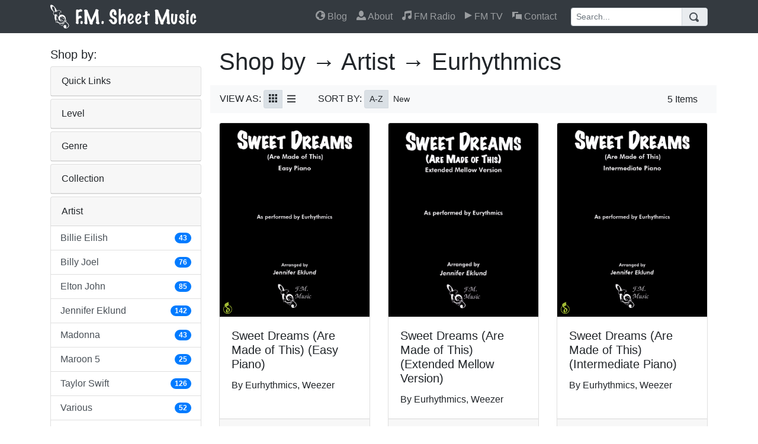

--- FILE ---
content_type: text/html
request_url: https://fmsheetmusic.com/artist-eurhythmics/
body_size: 4361
content:
<!DOCTYPE html>
<html lang="en">

  <head>
    <!-- Global site tag (gtag.js) - Google Analytics -->
    <script async src="https://www.googletagmanager.com/gtag/js?id=UA-32995761-3"></script>
    <script>
      window.dataLayer = window.dataLayer || [];
      function gtag(){dataLayer.push(arguments);}
      gtag('js', new Date());
    
      gtag('config', 'UA-32995761-3');
    </script>
    <meta charset="utf-8">
    <meta name="viewport" content="width=device-width, initial-scale=1.0, maximum-scale=1.0, user-scalable=no" />
    <link rel="icon" type="image/png" sizes="32x32" href="/favicon-32x32.png">
    <link rel="icon" type="image/png" sizes="16x16" href="/favicon-16x16.png">
    <meta name="msapplication-TileColor" content="#ffc40d">
    <meta name="theme-color" content="#ffffff">
    <meta property="fb:app_id" content="2012243995662225" />
    <meta name="description" content="Browse F.M. Sheet Music by > Artist > Eurhythmics (5 songs) including Sweet Dreams (Are Made of This) (Easy Piano) and Sweet Dreams (Are Made of This) (Extended Mellow Version).">
    <meta name="author" content="Jennifer Eklund">

    <title>Artist - Eurhythmics - F.M. Sheet Music - Pop Arrangements by Jennifer Eklund</title>

        
    <meta property="og:image" content="/images/fb-default-image.png" />
    <meta property="og:image:width" content="1200" />
    <meta property="og:image:height" content="630" />

    
    <!-- CSS -->
	<link href="https://cdnjs.cloudflare.com/ajax/libs/twitter-bootstrap/4.0.0/css/bootstrap.min.css" integrity="sha256-LA89z+k9fjgMKQ/kq4OO2Mrf8VltYml/VES+Rg0fh20=" crossorigin="anonymous" rel="stylesheet">
	<link href="https://cdnjs.cloudflare.com/ajax/libs/open-iconic/1.1.1/font/css/open-iconic-bootstrap.min.css" integrity="sha256-BJ/G+e+y7bQdrYkS2RBTyNfBHpA9IuGaPmf9htub5MQ=" crossorigin="anonymous" rel="stylesheet">
	<link href="https://fmsheetmusic.com/css/style.css?v=14" rel="stylesheet">

  </head>

  <body>

    
    <!-- Navigation -->
    <nav class="navbar navbar-expand-lg navbar-dark bg-dark fixed-top">
      <div class="container">
        <a class="navbar-brand" href="https://fmsheetmusic.com/"><img src="https://fmsheetmusic.com/images/fm-music-logo-nav.png" alt="F.M. Sheet Music Logo" title="F.M. Sheet Music" /></a>
        <button class="navbar-toggler" type="button" data-toggle="collapse" data-target="#navbarResponsive" aria-controls="navbarResponsive" aria-expanded="false" aria-label="Toggle navigation">
          <span class="navbar-toggler-icon"></span>
        </button>
        <div class="collapse navbar-collapse" id="navbarResponsive">
          <ul class="navbar-nav ml-auto my-3 my-lg-0">
            <li class="nav-item">
              <a class="nav-link" href="https://blog.pianopronto.com/">
                <span class="oi oi-globe"></span>
                Blog
              </a>
            </li>
            <li class="nav-item">
              <a class="nav-link" href="https://fmsheetmusic.com/about/">
                <span class="oi oi-person"></span>
                About
              </a>
            </li>
            <li class="nav-item d-lg-none d-xl-none">
              <a class="nav-link" href="https://fmsheetmusic.com/all-songs/">
                <span class="oi oi-star"></span>
                All Songs
              </a>
            </li>
            <li class="nav-item">
              <a class="nav-link d-lg-none d-xl-none" href="https://fmsheetmusic.com/new-releases/">
                <span class="oi oi-fire"></span>
                New Releases
              </a>
            </li>
            <li class="nav-item">
              <a class="nav-link" href="https://fmsheetmusic.com/radio/">
                <span class="oi oi-musical-note"></span>
                FM Radio
              </a>
            </li>
            <li class="nav-item">
              <a class="nav-link" href="https://fmsheetmusic.com/videos/">
                <span class="oi oi-media-play"></span>
                FM TV
              </a>
            </li>
            <li class="nav-item">
              <a class="nav-link" href="https://fmsheetmusic.com/contact/">
                <span class="oi oi-chat"></span>
                Contact
              </a>
            </li>
          </ul>
          <form class="form-inline-lg ml-lg-3 mb-3 mb-lg-0" action="https://fmsheetmusic.com/search.php">
            <div class="input-group">
              <input type="text" name="q" class="form-control form-control-sm" placeholder="Search..." aria-label="Search" aria-describedby="search-addon">
              <div class="input-group-append">
                <button type="submit" class="input-group-text" id="search-addon"><span class="oi oi-magnifying-glass"></span></button>
              </div>
            </div>
          </form>
        </div>
      </div>
    </nav>
    
    <!-- Page Content -->
    <div class="container">

      <div class="row">

        <div class="col-lg-3 mt-4 mb-lg-4">

          <h5>Shop by:</h5>
          <div id="accordion">

  <div class="card mb-1" data-expanded="false">
    <div class="card-header p-0" id="heading-quick-links">
      <h5 class="mb-0 padding-xs" data-toggle="collapse" data-target="#collapse-quick-links" aria-controls="collapse-quick-links">
        <button class="btn btn-link" >
          Quick Links
        </button>
      </h5>
    </div>

    <div id="collapse-quick-links" class="collapse" aria-labelledby="heading-quick-links" data-parent="#accordion">
      <div class="card-body p-0">
        <div class="list-group list-group-flush p-0">

          <a href="https://fmsheetmusic.com/all-songs-newest/" class="list-group-item list-group-item-action d-flex justify-content-between align-items-center py-2 px-3">
            View New Releases
            <span class="badge badge-primary badge-pill">96</span>
          </a>
                      <a href="https://fmsheetmusic.com/all-songs/" class="list-group-item list-group-item-action d-flex justify-content-between align-items-center py-2 px-3">
            View All Songs
            <span class="badge badge-primary badge-pill">3737</span>
          </a>
                      <a href="https://fmsheetmusic.com/all-songs-list/" class="list-group-item list-group-item-action d-flex justify-content-between align-items-center py-2 px-3">
            View Full Catalog
            <span class="badge badge-primary badge-pill">3737</span>
          </a>
                      <a href="https://fmsheetmusic.com/medium-songbook-newest/" class="list-group-item list-group-item-action d-flex justify-content-between align-items-center py-2 px-3">
            View Songbooks
            <span class="badge badge-primary badge-pill">140</span>
          </a>
                      <a href="https://fmsheetmusic.com/coming-soon-newest/" class="list-group-item list-group-item-action d-flex justify-content-between align-items-center py-2 px-3">
            Coming Soon
            <span class="badge badge-primary badge-pill">22</span>
          </a>
            
        </div>
      </div>
    </div>
  </div>

  <div class="card mb-1" data-expanded="false">
    <div class="card-header p-0" id="heading-level">
      <h5 class="mb-0 padding-xs" data-toggle="collapse" data-target="#collapse-level" aria-controls="collapse-level">
        <button class="btn btn-link" >
          Level
        </button>
      </h5>
    </div>

    <div id="collapse-level" class="collapse" aria-labelledby="heading-level" data-parent="#accordion">
      <div class="card-body p-0">
        <div class="list-group list-group-flush p-0">

          <a href="https://fmsheetmusic.com/level-beginner/" class="list-group-item list-group-item-action d-flex justify-content-between align-items-center py-2 px-3">
            Beginner
            <span class="badge badge-primary badge-pill">218</span>
          </a>

          <a href="https://fmsheetmusic.com/level-late-beginner/" class="list-group-item list-group-item-action d-flex justify-content-between align-items-center py-2 px-3">
            Late Beginner
            <span class="badge badge-primary badge-pill">963</span>
          </a>

          <a href="https://fmsheetmusic.com/level-early-intermediate/" class="list-group-item list-group-item-action d-flex justify-content-between align-items-center py-2 px-3">
            Early Intermediate
            <span class="badge badge-primary badge-pill">921</span>
          </a>

          <a href="https://fmsheetmusic.com/level-intermediate/" class="list-group-item list-group-item-action d-flex justify-content-between align-items-center py-2 px-3">
            Intermediate
            <span class="badge badge-primary badge-pill">1737</span>
          </a>

          <a href="https://fmsheetmusic.com/level-late-intermediate/" class="list-group-item list-group-item-action d-flex justify-content-between align-items-center py-2 px-3">
            Late Intermediate
            <span class="badge badge-primary badge-pill">1295</span>
          </a>

          <a href="https://fmsheetmusic.com/level-advanced/" class="list-group-item list-group-item-action d-flex justify-content-between align-items-center py-2 px-3">
            Advanced
            <span class="badge badge-primary badge-pill">255</span>
          </a>

        </div>
      </div>
    </div>
  </div>

  <div class="card mb-1" data-expanded="false">
    <div class="card-header p-0" id="heading-genre">
      <h5 class="mb-0 padding-xs" data-toggle="collapse" data-target="#collapse-genre" aria-controls="collapse-genre">
        <button class="btn btn-link" >
          Genre
        </button>
      </h5>
    </div>

    <div id="collapse-genre" class="collapse" aria-labelledby="heading-genre" data-parent="#accordion">
      <div class="card-body p-0">
        <div class="list-group list-group-flush p-0">

          <a href="https://fmsheetmusic.com/genre-1970s/" class="list-group-item list-group-item-action d-flex justify-content-between align-items-center py-2 px-3">
            1970s
            <span class="badge badge-primary badge-pill">373</span>
          </a>

          <a href="https://fmsheetmusic.com/genre-1980s/" class="list-group-item list-group-item-action d-flex justify-content-between align-items-center py-2 px-3">
            1980s
            <span class="badge badge-primary badge-pill">664</span>
          </a>

          <a href="https://fmsheetmusic.com/genre-1990s/" class="list-group-item list-group-item-action d-flex justify-content-between align-items-center py-2 px-3">
            1990s
            <span class="badge badge-primary badge-pill">495</span>
          </a>

          <a href="https://fmsheetmusic.com/genre-2000s/" class="list-group-item list-group-item-action d-flex justify-content-between align-items-center py-2 px-3">
            2000s
            <span class="badge badge-primary badge-pill">397</span>
          </a>

          <a href="https://fmsheetmusic.com/genre-2010s/" class="list-group-item list-group-item-action d-flex justify-content-between align-items-center py-2 px-3">
            2010s
            <span class="badge badge-primary badge-pill">572</span>
          </a>

          <a href="https://fmsheetmusic.com/genre-christmas/" class="list-group-item list-group-item-action d-flex justify-content-between align-items-center py-2 px-3">
            Christmas
            <span class="badge badge-primary badge-pill">464</span>
          </a>

          <a href="https://fmsheetmusic.com/genre-movies-television/" class="list-group-item list-group-item-action d-flex justify-content-between align-items-center py-2 px-3">
            Movies & Television
            <span class="badge badge-primary badge-pill">433</span>
          </a>

          <a href="https://fmsheetmusic.com/genre-pop/" class="list-group-item list-group-item-action d-flex justify-content-between align-items-center py-2 px-3">
            Pop
            <span class="badge badge-primary badge-pill">993</span>
          </a>

          <a href="https://fmsheetmusic.com/genre-pop-rock/" class="list-group-item list-group-item-action d-flex justify-content-between align-items-center py-2 px-3">
            Pop Rock
            <span class="badge badge-primary badge-pill">994</span>
          </a>

          <a href="https://fmsheetmusic.com/genre-rock/" class="list-group-item list-group-item-action d-flex justify-content-between align-items-center py-2 px-3">
            Rock
            <span class="badge badge-primary badge-pill">289</span>
          </a>

          <a href="https://fmsheetmusic.com/genre-all/" class="list-group-item list-group-item-action d-flex justify-content-between align-items-center py-2 px-3">
            View all genres
            <span class="badge badge-primary badge-pill"></span>
          </a>
         
        </div>
      </div>
    </div>
  </div>

  <div class="card mb-1" data-expanded="false">
    <div class="card-header p-0" id="heading-collection">
      <h5 class="mb-0 padding-xs" data-toggle="collapse" data-target="#collapse-collection" aria-controls="collapse-collection">
        <button class="btn btn-link" >
          Collection
        </button>
      </h5>
    </div>

    <div id="collapse-collection" class="collapse" aria-labelledby="heading-collection" data-parent="#accordion">
      <div class="card-body p-0">
        <div class="list-group list-group-flush p-0">

          <a href="https://fmsheetmusic.com/collection-classical-favorites/" class="list-group-item list-group-item-action d-flex justify-content-between align-items-center py-2 px-3">
            Classical Favorites
            <span class="badge badge-primary badge-pill">97</span>
          </a>

          <a href="https://fmsheetmusic.com/collection-disney/" class="list-group-item list-group-item-action d-flex justify-content-between align-items-center py-2 px-3">
            Disney
            <span class="badge badge-primary badge-pill">75</span>
          </a>

          <a href="https://fmsheetmusic.com/collection-elton-john/" class="list-group-item list-group-item-action d-flex justify-content-between align-items-center py-2 px-3">
            Elton John
            <span class="badge badge-primary badge-pill">76</span>
          </a>

          <a href="https://fmsheetmusic.com/collection-jens-80s-favorites/" class="list-group-item list-group-item-action d-flex justify-content-between align-items-center py-2 px-3">
            Jen's 80s Favorites
            <span class="badge badge-primary badge-pill">171</span>
          </a>

          <a href="https://fmsheetmusic.com/collection-jens-90s-favorites/" class="list-group-item list-group-item-action d-flex justify-content-between align-items-center py-2 px-3">
            Jen's 90s Favorites
            <span class="badge badge-primary badge-pill">220</span>
          </a>

          <a href="https://fmsheetmusic.com/collection-new-wave-favorites/" class="list-group-item list-group-item-action d-flex justify-content-between align-items-center py-2 px-3">
            New Wave Favorites
            <span class="badge badge-primary badge-pill">150</span>
          </a>

          <a href="https://fmsheetmusic.com/collection-pop-rock-favorites/" class="list-group-item list-group-item-action d-flex justify-content-between align-items-center py-2 px-3">
            Pop Rock Favorites
            <span class="badge badge-primary badge-pill">406</span>
          </a>

          <a href="https://fmsheetmusic.com/collection-praise-worship/" class="list-group-item list-group-item-action d-flex justify-content-between align-items-center py-2 px-3">
            Praise & Worship
            <span class="badge badge-primary badge-pill">129</span>
          </a>

          <a href="https://fmsheetmusic.com/collection-wedding-music/" class="list-group-item list-group-item-action d-flex justify-content-between align-items-center py-2 px-3">
            Wedding Music
            <span class="badge badge-primary badge-pill">83</span>
          </a>

          <a href="https://fmsheetmusic.com/collection-yacht-rock/" class="list-group-item list-group-item-action d-flex justify-content-between align-items-center py-2 px-3">
            Yacht Rock
            <span class="badge badge-primary badge-pill">172</span>
          </a>

          <a href="https://fmsheetmusic.com/collection-all/" class="list-group-item list-group-item-action d-flex justify-content-between align-items-center py-2 px-3">
            View all collections
            <span class="badge badge-primary badge-pill"></span>
          </a>
         
        </div>
      </div>
    </div>
  </div>

  <div class="card mb-1" data-expanded="true">
    <div class="card-header p-0" id="heading-artist">
      <h5 class="mb-0 padding-xs" data-toggle="collapse" data-target="#collapse-artist" aria-controls="collapse-artist">
        <button class="btn btn-link" >
          Artist
        </button>
      </h5>
    </div>

    <div id="collapse-artist" class="collapse" aria-labelledby="heading-artist" data-parent="#accordion">
      <div class="card-body p-0">
        <div class="list-group list-group-flush p-0">

          <a href="https://fmsheetmusic.com/artist-billie-eilish/" class="list-group-item list-group-item-action d-flex justify-content-between align-items-center py-2 px-3">
            Billie Eilish
            <span class="badge badge-primary badge-pill">43</span>
          </a>

          <a href="https://fmsheetmusic.com/artist-billy-joel/" class="list-group-item list-group-item-action d-flex justify-content-between align-items-center py-2 px-3">
            Billy Joel
            <span class="badge badge-primary badge-pill">76</span>
          </a>

          <a href="https://fmsheetmusic.com/artist-elton-john/" class="list-group-item list-group-item-action d-flex justify-content-between align-items-center py-2 px-3">
            Elton John
            <span class="badge badge-primary badge-pill">85</span>
          </a>

          <a href="https://fmsheetmusic.com/artist-jennifer-eklund/" class="list-group-item list-group-item-action d-flex justify-content-between align-items-center py-2 px-3">
            Jennifer Eklund
            <span class="badge badge-primary badge-pill">142</span>
          </a>

          <a href="https://fmsheetmusic.com/artist-madonna/" class="list-group-item list-group-item-action d-flex justify-content-between align-items-center py-2 px-3">
            Madonna
            <span class="badge badge-primary badge-pill">43</span>
          </a>

          <a href="https://fmsheetmusic.com/artist-maroon-5/" class="list-group-item list-group-item-action d-flex justify-content-between align-items-center py-2 px-3">
            Maroon 5
            <span class="badge badge-primary badge-pill">25</span>
          </a>

          <a href="https://fmsheetmusic.com/artist-taylor-swift/" class="list-group-item list-group-item-action d-flex justify-content-between align-items-center py-2 px-3">
            Taylor Swift
            <span class="badge badge-primary badge-pill">126</span>
          </a>

          <a href="https://fmsheetmusic.com/artist-various/" class="list-group-item list-group-item-action d-flex justify-content-between align-items-center py-2 px-3">
            Various
            <span class="badge badge-primary badge-pill">52</span>
          </a>

          <a href="https://fmsheetmusic.com/artist-vince-guaraldi/" class="list-group-item list-group-item-action d-flex justify-content-between align-items-center py-2 px-3">
            Vince Guaraldi
            <span class="badge badge-primary badge-pill">29</span>
          </a>

          <a href="https://fmsheetmusic.com/artist-weezer/" class="list-group-item list-group-item-action d-flex justify-content-between align-items-center py-2 px-3">
            Weezer
            <span class="badge badge-primary badge-pill">118</span>
          </a>

          <a href="https://fmsheetmusic.com/artist-all/" class="list-group-item list-group-item-action d-flex justify-content-between align-items-center py-2 px-3">
            View all artists
            <span class="badge badge-primary badge-pill"></span>
          </a>
         
        </div>
      </div>
    </div>
  </div>

  <div class="card mb-1" data-expanded="false">
    <div class="card-header p-0" id="heading-instrument">
      <h5 class="mb-0 padding-xs" data-toggle="collapse" data-target="#collapse-instrument" aria-controls="collapse-instrument">
        <button class="btn btn-link" >
          Instrumentation
        </button>
      </h5>
    </div>

    <div id="collapse-instrument" class="collapse" aria-labelledby="heading-instrument" data-parent="#accordion">
      <div class="card-body p-0">
        <div class="list-group list-group-flush p-0">

          <a href="https://fmsheetmusic.com/instrument-piano-solo/" class="list-group-item list-group-item-action d-flex justify-content-between align-items-center py-2 px-3">
            Piano Solo
            <span class="badge badge-primary badge-pill">3601</span>
          </a>

          <a href="https://fmsheetmusic.com/instrument-piano-duet/" class="list-group-item list-group-item-action d-flex justify-content-between align-items-center py-2 px-3">
            Piano Duet
            <span class="badge badge-primary badge-pill">111</span>
          </a>

          <a href="https://fmsheetmusic.com/instrument-piano-solo-with-teacher-duet/" class="list-group-item list-group-item-action d-flex justify-content-between align-items-center py-2 px-3">
            Piano Solo with Teacher Duet
            <span class="badge badge-primary badge-pill">136</span>
          </a>

          <a href="https://fmsheetmusic.com/instrument-piano-trio/" class="list-group-item list-group-item-action d-flex justify-content-between align-items-center py-2 px-3">
            Piano Trio
            <span class="badge badge-primary badge-pill">27</span>
          </a>

        </div>
      </div>
    </div>
  </div>
</div>
          
          
        </div>
        <!-- /.col-lg-3 -->

        <div class="col-lg-9 mb-4 mt-2 mt-lg-4">

          <h1 class="mb-0">Shop by &rarr; Artist &rarr; Eurhythmics</h1>

          <div class="row d-flex justify-content-between bg-light my-3 py-2 px-3">

            <div class="">
              <span>VIEW AS:</span>
              <div class="btn-group btn-group-toggle">
                <a class="btn btn-light btn-sm active" href="https://fmsheetmusic.com/artist-eurhythmics/" title="View as grid">
                  <span class="oi oi-grid-three-up"></span>
                </a>
                <a class="btn btn-light btn-sm" href="https://fmsheetmusic.com/artist-eurhythmics-list/" title="View as list">
                  <span class="oi oi-menu"></span>
                </a>
              </div>

              <span style="margin-left: 25px;">SORT BY:</span>
              <div class="btn-group btn-group-toggle">
                <a class="btn btn-light btn-sm active" href="https://fmsheetmusic.com/artist-eurhythmics/" title="Sort by A-Z">
                  <span>A-Z</span>
                </a>
                <a class="btn btn-light btn-sm " href="https://fmsheetmusic.com/artist-eurhythmics-newest/" title="Sort by newest">
                  <span>New</span>
                </a>
              </div>

            </div>
            
            <div class="ml-auto mr-3 align-self-center">
              <span>
                5 Items
              </span>
            </div>
            
            <div class="">
                          </div>
            
          </div>

          
          <div class="row">

                                                            
            <div class="col-lg-4 col-md-6 my-4 mt-lg-0 catalog-product">
              <div class="card h-100">
                <a href="https://fmsheetmusic.com/sweet-dreams-are-made-of-this-eurhythmics-easy-piano/" style="position:relative">
                  <img class="card-img-top" src="https://fmsheetmusic.com/fm-catalog-media/FMSM%20-%20Pop%20Music/FMSM-1655%20-%20Sweet%20Dreams%20Are%20Made%20of%20This%20%28Easy%29%20-%20MN/images/Cover--SweetDreams-Easy-MN-NEW.png" alt="Sweet Dreams (Are Made of This) (Easy Piano)">
                  <div class="m-1" style="position:absolute; left: 0; bottom: 0">
                    <img src="https://fmsheetmusic.com/images/mn-logo.png" class="mr-1" />
                  </div>
                </a>
                <div class="card-body">
                  
                  <h4 class="card-title">
                    <a href="https://fmsheetmusic.com/sweet-dreams-are-made-of-this-eurhythmics-easy-piano/">Sweet Dreams (Are Made of This) (Easy Piano)</a>
                  </h4>
                  <p class="card-text">By Eurhythmics, Weezer</p>
                </div>
                <div class="card-footer d-flex justify-content-between align-items-center">
                  <a href="https://fmsheetmusic.com/sweet-dreams-are-made-of-this-eurhythmics-easy-piano/" class="btn btn-dark" style="margin: 0 auto;">View Song</a>
                </div>
              </div>
            </div>                                    
            <div class="col-lg-4 col-md-6 my-4 mt-lg-0 catalog-product">
              <div class="card h-100">
                <a href="https://fmsheetmusic.com/sweet-dreams-are-made-of-this-eurhythmics-extended-mellow-version/" style="position:relative">
                  <img class="card-img-top" src="https://fmsheetmusic.com/fm-catalog-media/FMSM%20-%20Pop%20Music/FMSM-5026%20-%20Sweet%20Dreams%20Are%20Made%20of%20This%20%28Eurythmics%29%20-%20Extended%20Mellow%20Version/images/Cover--sweetdreams-int-mellow-MN.png" alt="Sweet Dreams (Are Made of This) (Extended Mellow Version)">
                  <div class="m-1" style="position:absolute; left: 0; bottom: 0">
                    
                  </div>
                </a>
                <div class="card-body">
                  
                  <h4 class="card-title">
                    <a href="https://fmsheetmusic.com/sweet-dreams-are-made-of-this-eurhythmics-extended-mellow-version/">Sweet Dreams (Are Made of This) (Extended Mellow Version)</a>
                  </h4>
                  <p class="card-text">By Eurhythmics, Weezer</p>
                </div>
                <div class="card-footer d-flex justify-content-between align-items-center">
                  <a href="https://fmsheetmusic.com/sweet-dreams-are-made-of-this-eurhythmics-extended-mellow-version/" class="btn btn-dark" style="margin: 0 auto;">View Song</a>
                </div>
              </div>
            </div>                                    
            <div class="col-lg-4 col-md-6 my-4 mt-lg-0 catalog-product">
              <div class="card h-100">
                <a href="https://fmsheetmusic.com/sweet-dreams-are-made-of-this-eurhythmics-intermediate-piano/" style="position:relative">
                  <img class="card-img-top" src="https://fmsheetmusic.com/fm-catalog-media/FMSM%20-%20Pop%20Music/FMSM-1638%20-%20Sweet%20Dreams%20Are%20Made%20of%20This%20%28Int%29%20-%20MN/images/Cover--SweetDreams-Int-MN-NEW.png" alt="Sweet Dreams (Are Made of This) (Intermediate Piano)">
                  <div class="m-1" style="position:absolute; left: 0; bottom: 0">
                    <img src="https://fmsheetmusic.com/images/mn-logo.png" class="mr-1" />
                  </div>
                </a>
                <div class="card-body">
                  
                  <h4 class="card-title">
                    <a href="https://fmsheetmusic.com/sweet-dreams-are-made-of-this-eurhythmics-intermediate-piano/">Sweet Dreams (Are Made of This) (Intermediate Piano)</a>
                  </h4>
                  <p class="card-text">By Eurhythmics, Weezer</p>
                </div>
                <div class="card-footer d-flex justify-content-between align-items-center">
                  <a href="https://fmsheetmusic.com/sweet-dreams-are-made-of-this-eurhythmics-intermediate-piano/" class="btn btn-dark" style="margin: 0 auto;">View Song</a>
                </div>
              </div>
            </div>                                    
            <div class="col-lg-4 col-md-6 my-4 mt-lg-0 catalog-product">
              <div class="card h-100">
                <a href="https://fmsheetmusic.com/sweet-dreams-are-made-of-this-eurhythmics-late-beginner-piano/" style="position:relative">
                  <img class="card-img-top" src="https://fmsheetmusic.com/fm-catalog-media/FMSM%20-%20Pop%20Music/FMSM-1639%20-%20Sweet%20Dreams%20Are%20Made%20of%20This%20%28Late%20Beg%29%20-%20MN/images/Cover--SweetDreams-LateBeg-MN-NEW.png" alt="Sweet Dreams (Are Made of This) (Late Beginners)">
                  <div class="m-1" style="position:absolute; left: 0; bottom: 0">
                    <img src="https://fmsheetmusic.com/images/mn-logo.png" class="mr-1" />
                  </div>
                </a>
                <div class="card-body">
                  
                  <h4 class="card-title">
                    <a href="https://fmsheetmusic.com/sweet-dreams-are-made-of-this-eurhythmics-late-beginner-piano/">Sweet Dreams (Are Made of This) (Late Beginners)</a>
                  </h4>
                  <p class="card-text">By Eurhythmics, Weezer</p>
                </div>
                <div class="card-footer d-flex justify-content-between align-items-center">
                  <a href="https://fmsheetmusic.com/sweet-dreams-are-made-of-this-eurhythmics-late-beginner-piano/" class="btn btn-dark" style="margin: 0 auto;">View Song</a>
                </div>
              </div>
            </div>                                    
            <div class="col-lg-4 col-md-6 my-4 mt-lg-0 catalog-product">
              <div class="card h-100">
                <a href="https://fmsheetmusic.com/sweet-dreams-are-made-of-this-eurhythmics-late-intermediate-piano/" style="position:relative">
                  <img class="card-img-top" src="https://fmsheetmusic.com/fm-catalog-media/FMSM%20-%20Pop%20Music/FMSM-1654%20-%20Sweet%20Dreams%20Are%20Made%20of%20This%20%28Late%20Int%29%20-%20MN/images/Cover--SweetDreams-LateInt-MN-NEW.png" alt="Sweet Dreams (Are Made of This) (Late Intermediate Piano)">
                  <div class="m-1" style="position:absolute; left: 0; bottom: 0">
                    <img src="https://fmsheetmusic.com/images/mn-logo.png" class="mr-1" />
                  </div>
                </a>
                <div class="card-body">
                  
                  <h4 class="card-title">
                    <a href="https://fmsheetmusic.com/sweet-dreams-are-made-of-this-eurhythmics-late-intermediate-piano/">Sweet Dreams (Are Made of This) (Late Intermediate Piano)</a>
                  </h4>
                  <p class="card-text">By Eurhythmics, Weezer</p>
                </div>
                <div class="card-footer d-flex justify-content-between align-items-center">
                  <a href="https://fmsheetmusic.com/sweet-dreams-are-made-of-this-eurhythmics-late-intermediate-piano/" class="btn btn-dark" style="margin: 0 auto;">View Song</a>
                </div>
              </div>
            </div>            
          </div>
          <!-- /.row -->

                    
        </div>
        <!-- /.col-lg-9 -->

      </div>
      <!-- /.row -->

    </div>
    <!-- /.container -->

    
    <!-- Footer -->
    <footer class="py-5 bg-dark">
      <div class="container">
        <p class="m-0 text-center text-white">Copyright &copy; 2025 F.M. Sheet Music</p>
        <p class="mt-2 text-center text-white">
<a href="https://www.facebook.com/fmsheetmusic" target="_blank" class="text-light"><img src="/images/facebook-logo-white.svg" width="24" height="24" /> Like us on Facebook</a>&nbsp;&nbsp;
<a href="https://www.youtube.com/c/fmsheetmusic" target="_blank" class="text-light"><img src="/images/youtube-logo-white.svg" width="24" height="24" /> Subscribe to us on Youtube</a>
</p>
      </div>
      <!-- /.container -->
    </footer>

    <!-- JavaScript -->
	<script src="https://cdnjs.cloudflare.com/ajax/libs/jquery/3.3.1/jquery.min.js" integrity="sha256-FgpCb/KJQlLNfOu91ta32o/NMZxltwRo8QtmkMRdAu8=" crossorigin="anonymous"></script>
	<script src="https://cdnjs.cloudflare.com/ajax/libs/twitter-bootstrap/4.0.0/js/bootstrap.bundle.min.js" integrity="sha256-uz0BcnPtSHZ02XZthAHPRYIoWWrcwMOmAk9ErnFQkNs=" crossorigin="anonymous"></script>
	<script src="https://fmsheetmusic.com/js/common.js?v=14"></script>

  </body>

</html>


--- FILE ---
content_type: application/javascript
request_url: https://fmsheetmusic.com/js/common.js?v=14
body_size: 192
content:
$( document ).ready( function() {
  if($(window).width() >= 992) {
    $('#accordion > .card[data-expanded=true]').each(function() {
      $(this).find('h5').attr('aria-expanded', true);
      $(this).children('.collapse').addClass('show');
    });
  }
});
